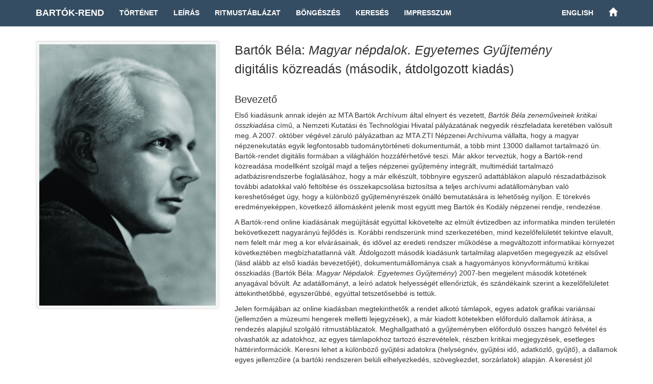

--- FILE ---
content_type: text/html; charset=UTF-8
request_url: http://sys.zti.hu/br/hu/?sys=C+225&sort=2
body_size: 12304
content:
<!DOCTYPE html>
<html>
  <head>                 
    <meta charset="utf-8">        
    <title>Bartók-rend</title>        
    <meta name="viewport" content="width=device-width, initial-scale=1, maximum-scale=1">         
         
    <link href="/css/bootstrap.min.css" rel="stylesheet">        
    <link href="/css/style.css" rel="stylesheet">     
  </head>              
  <body>                       
    <div id="fb-root"></div>
    <div class="container">               
      <nav class="navbar navbar-default navbar-fixed-top">
        <div class="container">
          <div class="navbar-header">
            <button type="button" class="navbar-toggle" data-toggle="collapse" data-target="#myNavbar">
              <span class="icon-bar"></span>
              <span class="icon-bar"></span>
              <span class="icon-bar"></span>
            </button>
            
            <a class="navbar-brand" href="/br/hu" title="Bartók-rend kezdőlapja">Bartók-rend</a>
          </div>
          <div class="collapse navbar-collapse" id="myNavbar">
            <ul class="nav navbar-nav">
              <li><a href="/br/hu/history">Történet</a></li>
              <li><a href="/br/hu/description">Leírás</a></li>
              <li><a href="/br/hu/rhythm">Ritmustáblázat</a></li>
              <li><a href="/br/hu/browse">Böngészés</a></li>
              <li><a href="/br/hu/search">Keresés</a></li>
              <li><a href="/br/hu/credits">Impresszum</a></li>
            </ul> 
            <ul class="nav navbar-nav navbar-right">
              <li><a href="/br/en/?sys=C+225&sort=2">English</a></li>
              <li><a href="/" title="Történeti népzenei rendek"><span class="glyphicon glyphicon-home" aria-hidden="true"></span></a></li>
            </ul>                
          </div>
        </div>
      </nav>                
    </div>              
    <div class="container">	
      <div class="row">       
        <div class="col-md-4" id="leftCol"> 
          <div id="sidebar">    
                            
          <div class="nav nav-stacked affix-top" id="sidebar">          
            <img class="img-responsive img-rounded well" src="/images/Ft158.jpg">                  
          </div>      
        
          </div> 
        </div>                  
        <div class="col-md-8">        
          <h2>Bartók Béla: <em>Magyar népdalok. Egyetemes Gyűjtemény</em><br />
digitális közreadás (második, átdolgozott kiadás)</h2>
<h3>Bevezető</h3>
<p>Első kiadásunk annak idején az MTA
Bartók Archívum által elnyert és vezetett, <i>Bartók Béla
zeneműveinek kritikai összkiadása</i> című, a Nemzeti Kutatási és
Technológiai Hivatal pályázatának negyedik részfeladata keretében
valósult meg. A 2007. október végével záruló pályázatban az MTA ZTI
Népzenei Archívuma vállalta, hogy a magyar népzenekutatás egyik
legfontosabb tudománytörténeti dokumentumát, a több mint 13000
dallamot tartalmazó ún. Bartók-rendet digitális formában a világhálón
hozzáférhetővé teszi. Már akkor terveztük, hogy a Bartók-rend
közreadása modellként szolgál majd a teljes népzenei gyűjtemény
integrált, multimédiát tartalmazó adatbázisrendszerbe foglalásához,
hogy a már elkészült, többnyire egyszerű adattáblákon alapuló
részadatbázisok további adatokkal való feltöltése és összekapcsolása
biztosítsa a teljes archívumi adatállományban való kereshetőséget
úgy, hogy a különböző gyűjteményrészek önálló bemutatására is
lehetőség nyíljon. E törekvés eredményeképpen, következő állomásként
jelenik most együtt meg Bartók és Kodály népzenei rendje, rendezése.</p>
<p>A
Bartók-rend online kiadásának megújítását egyúttal kikövetelte az
elmúlt évtizedben az informatika minden területén bekövetkezett
nagyarányú fejlődés is. Korábbi rendszerünk mind szerkezetében, mind
kezelőfelületét tekintve elavult, nem felelt már meg a kor
elvárásainak, és idővel az eredeti rendszer működése a megváltozott
informatikai környezet következtében megbízhatatlanná vált.
Átdolgozott második kiadásunk tartalmilag alapvetően megegyezik az
elsővel (lásd alább az első kiadás bevezetőjét), dokumentumállománya
csak a hagyományos könyvformátumú kritikai összkiadás (Bartók Béla:
<i>Magyar Népdalok. Egyetemes Gyűjtemény</i>) 2007-ben megjelent
második kötetének anyagával bővült. Az adatállományt, a leíró adatok
helyességét ellenőriztük, és szándékaink szerint a kezelőfelületet
áttekinthetőbbé, egyszerűbbé, egyúttal tetszetősebbé is tettük.</p>
<p>Jelen
formájában az online kiadásban megtekinthetők a rendet alkotó
támlapok, egyes adatok grafikai variánsai (jellemzően a múzeumi
hengerek melletti lejegyzések), a már kiadott kötetekben előforduló
dallamok átírása, a rendezés alapjául szolgáló ritmustáblázatok.
Meghallgatható a gyűjteményben előforduló összes hangzó felvétel és
olvashatók az adatokhoz, az egyes támlapokhoz tartozó észrevételek,
részben kritikai megjegyzések, esetleges háttérinformációk. Keresni
lehet a különböző gyűjtési adatokra (helységnév, gyűjtési idő,
adatközlő, gyűjtő), a dallamok egyes jellemzőire (a bartóki
rendszeren belüli elhelyezkedés, szövegkezdet, sorzárlatok) alapján.
A keresést jól áttekinthető rövid magyarázat segíti. A rend
történetének elbeszéléséhez és rendszer bemutatásához a kritikai
kiadás I. kötetéből vettük át Kovács Sándor idevágó fejezeteit
(Bartók Béla: <i>Magyar Népdalok. Egyetemes Gyűjtemény</i> I. kötet,
1991).</p>
        
      <a href="#intro2007" class="btn btn-primary btn-md btn-block" data-toggle="collapse">Az első kiadás (2007) bevezetője</a>
      <div id="intro2007" class="collapse well">        
          <p>Az MTA Zenetudományi Intézet népzenei 
			gyűjteményeinek számítógépes nyilvántartása az 1990-es évek elején 
			Sebő Ferenc kezdeményezésére, Dobszay László irányításával indult 
			meg. E munkálatok keretében került sor a lezárt és a többi anyagtól 
			elkülönített ún. történeti rendek (Bartók- és Kodály-rend) adatainak 
			számítógépes feldolgozására. Az 1990-es évtized közepétől Pávai 
			István a korábbi adatbevitel egységesítésére, korszerű relációs 
			adatbázissá<b> </b>való átalakítására tett javaslatot, majd sikerült 
			az első gyakorlati lépéseket is megtenni ebben az irányban. 1999-ben 
			pályázati segítséggel létrehoztunk egy olyan interaktív és dinamikus 
			Internet weblaprendszert, melyen a régi magyar népdalok főbb típusai 
			zenei jellemzőik, gyűjtési és földrajzi adataik szerint kereshetők. 
			Az elmúlt évtizedben az adatfeldolgozó rendszerek kapacitása, 
			valamint a különböző médiumok azonnali megjelenítésének számítógépes 
			lehetősége jelentősen bővült. A nagyarányú technikai fejlődés 
			lehetővé tette a gyűjteményi részegységek korábban önálló 
			adatbázisainak összekapcsolását, az interneten keresztül történő 
			adatszolgáltatást a hozzákapcsolódó média lejátszásával együtt. Mivel a 90-es évek 
			legrészletesebb adatbevitele a Bartók-rend esetében történt, 
			valamint időközben sikerült a rend támlapjait is digitalizálni, 
			adódott a lehetőség, hogy a Népzenei Archívum a gyűjteményből 
			elsőként a Bartók-rend internetes közreadását valósítsa meg.
          </p>                        
          <p>Ismert, hogy a Bartók által 1934–1940 között a 
			Magyar Tudományos Akadémia megbízásából zenei kritériumok alapján 
			rendezett magyar népdalok hagyományos könyvformátumú kritikai 
			összkiadása az 1990-es évek elején az Akadémiai Kiadó gondozásában 
			megindult. A kilenc kötetesre tervezett sorozat első kötete 1991-ben 
			jelent meg, a második kötet pedig 2007-ben. A rend internetes 
			közreadásának nem célja és feladata e hagyományos típusú kritikai 
			összkiadás kiváltása. Megvalósulása ugyanakkor nagyban segíti a 
			kiadás további köteteihez szükséges alapkutatást, meggyorsítja az 
			előkészítő munkálatokat, lényegesen könnyebbé teszi a nagy 
			mennyiségű adatban a tájékozódást, és az információk széles köréhez 
			gyors hozzáférést biztosít. Míg a könyvformátumú kiadás a rendet 
			rögzítő írásos dokumentumokat adja közre, és így filológiailag más 
			kritikai kottakiadásokhoz hasonlítható, addig az internetes 
			publikáció a számítógépes technika legkorszerűbb lehetőségeit 
			kihasználva egy népzenei gyűjteménynek a nemzetközi 
			összehasonlításban is új, integrált multimédiás közreadási módjára 
			mutat példát.
          </p>  
          <p>Jelen közreadáshoz felmértük a teljes 
			Bartók-rendi adatállományt, kiválogattuk a rosszul olvasható 
			támlapokat, amelyeknek elkészítettük digitális kottaképét, 
			részletesen áttekintettük a Bartók-rend rendszerszám nélküli 
			támlapjait, és a megfelelő csoportok kialakítása után az 
			adatbázis-kezelő számára virtuális jelzetszámmal láttuk el őket F 
			(függelék) jelzet alatt. Így a rend teljes anyaga az A, B, C 
			osztályhoz hasonlóan rendszerszám szerint bemutathatóvá vált a 
			számítógépen is. A támlapok hátára bejegyzett leltári számok pusztán 
			az adat létezésének igazolására alkalmasak, az adatok fizikai 
			sorrendjének meghatározására sajnos nem, mert a számozás nem 
			következetes. Így a rendszerszám nélküli támlapok a számítógépes 
			adatbázis számára rendszerszinten láthatatlanok voltak, a leltári 
			számok ismerete nélkül csak véletlenszerűen kerülhettek elő. 
			Folyamatosan bővítjük a Bartók-rendi adatok lejegyzésvariánsainak 
			(többek között a múzeumi fonográfhengerek melletti lejegyzések, a 
			gyűjtőfüzetekben azonosítható helyszíni lejegyzések) és a kritikai 
			összkiadás két kötete kottagrafikáinak megjelenítését.</p>
      </div>
                                  
        </div>  	
      </div>
    </div>
    <div id="footer"> 
      <div class="container">
          <div class="pull-left">
            <div class="footer-icon">
            <a href="mailto:br@zti.hu" title="Levél a szerkesztőknek"><span class="glyphicon glyphicon-envelope"></span></a>            
            </div>
            <div class="fb-like" data-href="http://sys.zti.hu/br/hu/?sys=C+225&sort=2" data-layout="button_count" data-action="like" data-show-faces="false" data-share="false" style="vertical-align:top;top: 3px;"></div>           
          </div>
          <div class="muted  pull-right">© 2017 <a href="http://zti.hu" target="_blank">MTA BTK Zenetudományi Intézet</a>
          </div>
        </div>
    </div>
    <script type="text/javascript" src="/js/jquery.min.js"></script>
    <script type="text/javascript" src="/js/bootstrap.min.js"></script>
    <script>
      $(document).ready(function(){
          $('[data-toggle=\"tooltip\"]').tooltip({html: true, placement: "auto"}); 
      });
    </script>
    
    <script>(function(d, s, id) {
      var js, fjs = d.getElementsByTagName(s)[0];
      if (d.getElementById(id)) return;
      js = d.createElement(s); js.id = id;
      js.src = "//connect.facebook.net/hu_HU/sdk.js#xfbml=1&version=v2.8";
      fjs.parentNode.insertBefore(js, fjs);
    }(document, 'script', 'facebook-jssdk'));
    </script>
    
  <script>
  (function(i,s,o,g,r,a,m){i['GoogleAnalyticsObject']=r;i[r]=i[r]||function(){
  (i[r].q=i[r].q||[]).push(arguments)},i[r].l=1*new Date();a=s.createElement(o),
  m=s.getElementsByTagName(o)[0];a.async=1;a.src=g;m.parentNode.insertBefore(a,m)
  })(window,document,'script','https://www.google-analytics.com/analytics.js','ga');

  ga('create', 'UA-93101017-1', 'auto');
  ga('send', 'pageview');

  </script>
                          
  </body>
</html> 